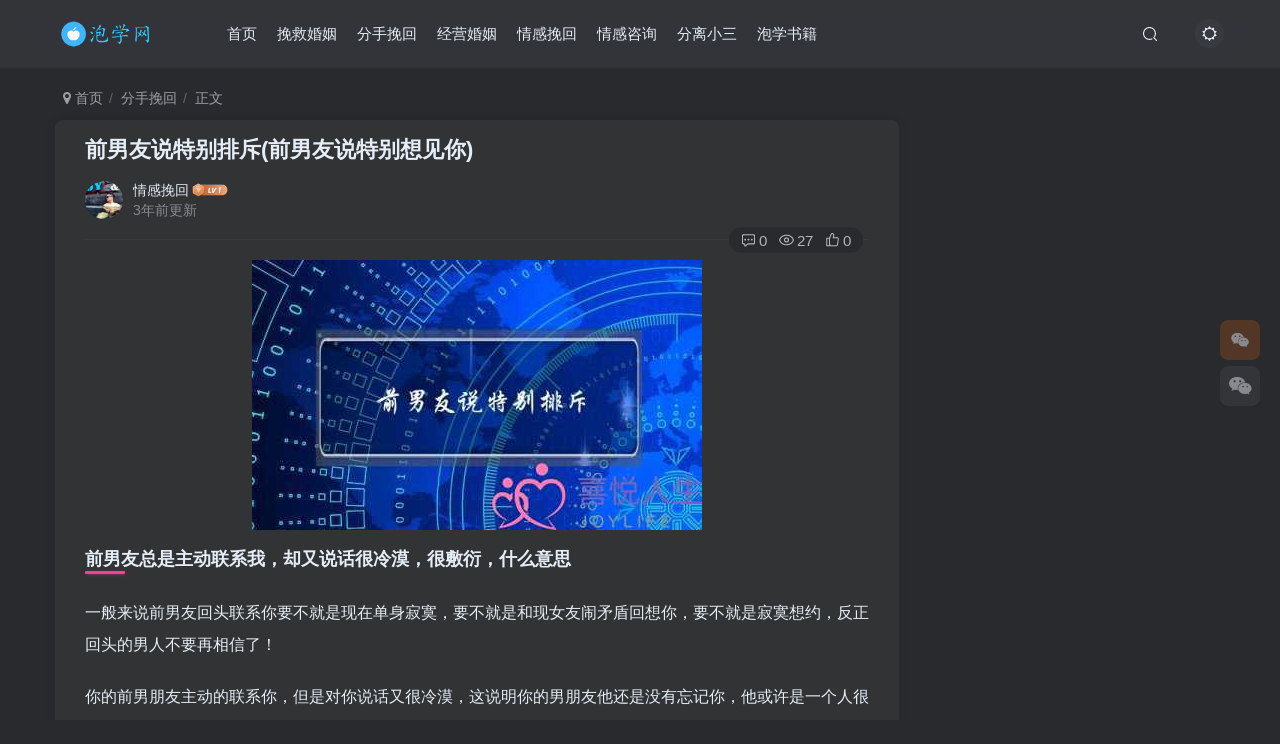

--- FILE ---
content_type: text/html; charset=UTF-8
request_url: http://www.guasee.com/34194.html
body_size: 13009
content:
<!DOCTYPE HTML>
<html lang="zh-CN">
<head>
	<meta charset="UTF-8">
	<link rel="dns-prefetch" href="//apps.bdimg.com">
	<meta http-equiv="X-UA-Compatible" content="IE=edge,chrome=1">
	<meta name="viewport" content="width=device-width, initial-scale=1.0, user-scalable=0, minimum-scale=1.0, maximum-scale=0.0, viewport-fit=cover">
	<meta http-equiv="Cache-Control" content="no-transform" />
	<meta http-equiv="Cache-Control" content="no-siteapp" />
	<meta name='robots' content='max-image-preview:large, index, follow' />
<title>前男友说特别排斥(前男友说特别想见你)-泡学网-喜悦人生,挽回婚姻,分手挽回,经验婚姻,情感挽回,情感咨询,分离小三,泡学书籍</title><meta name="keywords" content="你的男朋友,我的前男友,男友,分手挽回">
<meta name="description" content="前男友总是主动联系我，却又说话很冷漠，很敷衍，什么意思 一般来说前男友回头联系你要不就是现在单身寂寞，要不就是和现女友闹矛盾回想你，要不就是寂寞想约，反正回头的男人不要再相信了！你的前男朋友主动的联系你，但是对你说话又很冷漠，这说明你的男朋友他还是没有...">
<link rel="canonical" href="http://www.guasee.com/34194.html" /><title>前男友说特别排斥(前男友说特别想见你) 泡学网-喜悦人生,挽回婚姻,分手挽回,经验婚姻,情感挽回,情感咨询,分离小三,泡学书籍</title>
<meta name="keywords" content="你的男朋友,我的前男友,男友" />
<meta name="description" content="前男友总是主动联系我，却又说话很冷漠，很敷衍，什么意思
一般来说前男友回头联系你要不就是现在单身寂寞，要不就是和现女友闹矛盾回想你，要不就是寂寞想约，反正回头的男人不要再相信了！你的前男朋友主动的联系你，但是对你说话又很冷漠，这说明你的男朋友他还是没有..." />
<link rel='stylesheet' id='classic-theme-styles-css' href='http://www.guasee.com/wp-includes/css/classic-themes.min.css' type='text/css' media='all' />
<style id='global-styles-inline-css' type='text/css'>
body{--wp--preset--color--black: #000000;--wp--preset--color--cyan-bluish-gray: #abb8c3;--wp--preset--color--white: #ffffff;--wp--preset--color--pale-pink: #f78da7;--wp--preset--color--vivid-red: #cf2e2e;--wp--preset--color--luminous-vivid-orange: #ff6900;--wp--preset--color--luminous-vivid-amber: #fcb900;--wp--preset--color--light-green-cyan: #7bdcb5;--wp--preset--color--vivid-green-cyan: #00d084;--wp--preset--color--pale-cyan-blue: #8ed1fc;--wp--preset--color--vivid-cyan-blue: #0693e3;--wp--preset--color--vivid-purple: #9b51e0;--wp--preset--gradient--vivid-cyan-blue-to-vivid-purple: linear-gradient(135deg,rgba(6,147,227,1) 0%,rgb(155,81,224) 100%);--wp--preset--gradient--light-green-cyan-to-vivid-green-cyan: linear-gradient(135deg,rgb(122,220,180) 0%,rgb(0,208,130) 100%);--wp--preset--gradient--luminous-vivid-amber-to-luminous-vivid-orange: linear-gradient(135deg,rgba(252,185,0,1) 0%,rgba(255,105,0,1) 100%);--wp--preset--gradient--luminous-vivid-orange-to-vivid-red: linear-gradient(135deg,rgba(255,105,0,1) 0%,rgb(207,46,46) 100%);--wp--preset--gradient--very-light-gray-to-cyan-bluish-gray: linear-gradient(135deg,rgb(238,238,238) 0%,rgb(169,184,195) 100%);--wp--preset--gradient--cool-to-warm-spectrum: linear-gradient(135deg,rgb(74,234,220) 0%,rgb(151,120,209) 20%,rgb(207,42,186) 40%,rgb(238,44,130) 60%,rgb(251,105,98) 80%,rgb(254,248,76) 100%);--wp--preset--gradient--blush-light-purple: linear-gradient(135deg,rgb(255,206,236) 0%,rgb(152,150,240) 100%);--wp--preset--gradient--blush-bordeaux: linear-gradient(135deg,rgb(254,205,165) 0%,rgb(254,45,45) 50%,rgb(107,0,62) 100%);--wp--preset--gradient--luminous-dusk: linear-gradient(135deg,rgb(255,203,112) 0%,rgb(199,81,192) 50%,rgb(65,88,208) 100%);--wp--preset--gradient--pale-ocean: linear-gradient(135deg,rgb(255,245,203) 0%,rgb(182,227,212) 50%,rgb(51,167,181) 100%);--wp--preset--gradient--electric-grass: linear-gradient(135deg,rgb(202,248,128) 0%,rgb(113,206,126) 100%);--wp--preset--gradient--midnight: linear-gradient(135deg,rgb(2,3,129) 0%,rgb(40,116,252) 100%);--wp--preset--duotone--dark-grayscale: url('#wp-duotone-dark-grayscale');--wp--preset--duotone--grayscale: url('#wp-duotone-grayscale');--wp--preset--duotone--purple-yellow: url('#wp-duotone-purple-yellow');--wp--preset--duotone--blue-red: url('#wp-duotone-blue-red');--wp--preset--duotone--midnight: url('#wp-duotone-midnight');--wp--preset--duotone--magenta-yellow: url('#wp-duotone-magenta-yellow');--wp--preset--duotone--purple-green: url('#wp-duotone-purple-green');--wp--preset--duotone--blue-orange: url('#wp-duotone-blue-orange');--wp--preset--font-size--small: 13px;--wp--preset--font-size--medium: 20px;--wp--preset--font-size--large: 36px;--wp--preset--font-size--x-large: 42px;--wp--preset--spacing--20: 0.44rem;--wp--preset--spacing--30: 0.67rem;--wp--preset--spacing--40: 1rem;--wp--preset--spacing--50: 1.5rem;--wp--preset--spacing--60: 2.25rem;--wp--preset--spacing--70: 3.38rem;--wp--preset--spacing--80: 5.06rem;}:where(.is-layout-flex){gap: 0.5em;}body .is-layout-flow > .alignleft{float: left;margin-inline-start: 0;margin-inline-end: 2em;}body .is-layout-flow > .alignright{float: right;margin-inline-start: 2em;margin-inline-end: 0;}body .is-layout-flow > .aligncenter{margin-left: auto !important;margin-right: auto !important;}body .is-layout-constrained > .alignleft{float: left;margin-inline-start: 0;margin-inline-end: 2em;}body .is-layout-constrained > .alignright{float: right;margin-inline-start: 2em;margin-inline-end: 0;}body .is-layout-constrained > .aligncenter{margin-left: auto !important;margin-right: auto !important;}body .is-layout-constrained > :where(:not(.alignleft):not(.alignright):not(.alignfull)){max-width: var(--wp--style--global--content-size);margin-left: auto !important;margin-right: auto !important;}body .is-layout-constrained > .alignwide{max-width: var(--wp--style--global--wide-size);}body .is-layout-flex{display: flex;}body .is-layout-flex{flex-wrap: wrap;align-items: center;}body .is-layout-flex > *{margin: 0;}:where(.wp-block-columns.is-layout-flex){gap: 2em;}.has-black-color{color: var(--wp--preset--color--black) !important;}.has-cyan-bluish-gray-color{color: var(--wp--preset--color--cyan-bluish-gray) !important;}.has-white-color{color: var(--wp--preset--color--white) !important;}.has-pale-pink-color{color: var(--wp--preset--color--pale-pink) !important;}.has-vivid-red-color{color: var(--wp--preset--color--vivid-red) !important;}.has-luminous-vivid-orange-color{color: var(--wp--preset--color--luminous-vivid-orange) !important;}.has-luminous-vivid-amber-color{color: var(--wp--preset--color--luminous-vivid-amber) !important;}.has-light-green-cyan-color{color: var(--wp--preset--color--light-green-cyan) !important;}.has-vivid-green-cyan-color{color: var(--wp--preset--color--vivid-green-cyan) !important;}.has-pale-cyan-blue-color{color: var(--wp--preset--color--pale-cyan-blue) !important;}.has-vivid-cyan-blue-color{color: var(--wp--preset--color--vivid-cyan-blue) !important;}.has-vivid-purple-color{color: var(--wp--preset--color--vivid-purple) !important;}.has-black-background-color{background-color: var(--wp--preset--color--black) !important;}.has-cyan-bluish-gray-background-color{background-color: var(--wp--preset--color--cyan-bluish-gray) !important;}.has-white-background-color{background-color: var(--wp--preset--color--white) !important;}.has-pale-pink-background-color{background-color: var(--wp--preset--color--pale-pink) !important;}.has-vivid-red-background-color{background-color: var(--wp--preset--color--vivid-red) !important;}.has-luminous-vivid-orange-background-color{background-color: var(--wp--preset--color--luminous-vivid-orange) !important;}.has-luminous-vivid-amber-background-color{background-color: var(--wp--preset--color--luminous-vivid-amber) !important;}.has-light-green-cyan-background-color{background-color: var(--wp--preset--color--light-green-cyan) !important;}.has-vivid-green-cyan-background-color{background-color: var(--wp--preset--color--vivid-green-cyan) !important;}.has-pale-cyan-blue-background-color{background-color: var(--wp--preset--color--pale-cyan-blue) !important;}.has-vivid-cyan-blue-background-color{background-color: var(--wp--preset--color--vivid-cyan-blue) !important;}.has-vivid-purple-background-color{background-color: var(--wp--preset--color--vivid-purple) !important;}.has-black-border-color{border-color: var(--wp--preset--color--black) !important;}.has-cyan-bluish-gray-border-color{border-color: var(--wp--preset--color--cyan-bluish-gray) !important;}.has-white-border-color{border-color: var(--wp--preset--color--white) !important;}.has-pale-pink-border-color{border-color: var(--wp--preset--color--pale-pink) !important;}.has-vivid-red-border-color{border-color: var(--wp--preset--color--vivid-red) !important;}.has-luminous-vivid-orange-border-color{border-color: var(--wp--preset--color--luminous-vivid-orange) !important;}.has-luminous-vivid-amber-border-color{border-color: var(--wp--preset--color--luminous-vivid-amber) !important;}.has-light-green-cyan-border-color{border-color: var(--wp--preset--color--light-green-cyan) !important;}.has-vivid-green-cyan-border-color{border-color: var(--wp--preset--color--vivid-green-cyan) !important;}.has-pale-cyan-blue-border-color{border-color: var(--wp--preset--color--pale-cyan-blue) !important;}.has-vivid-cyan-blue-border-color{border-color: var(--wp--preset--color--vivid-cyan-blue) !important;}.has-vivid-purple-border-color{border-color: var(--wp--preset--color--vivid-purple) !important;}.has-vivid-cyan-blue-to-vivid-purple-gradient-background{background: var(--wp--preset--gradient--vivid-cyan-blue-to-vivid-purple) !important;}.has-light-green-cyan-to-vivid-green-cyan-gradient-background{background: var(--wp--preset--gradient--light-green-cyan-to-vivid-green-cyan) !important;}.has-luminous-vivid-amber-to-luminous-vivid-orange-gradient-background{background: var(--wp--preset--gradient--luminous-vivid-amber-to-luminous-vivid-orange) !important;}.has-luminous-vivid-orange-to-vivid-red-gradient-background{background: var(--wp--preset--gradient--luminous-vivid-orange-to-vivid-red) !important;}.has-very-light-gray-to-cyan-bluish-gray-gradient-background{background: var(--wp--preset--gradient--very-light-gray-to-cyan-bluish-gray) !important;}.has-cool-to-warm-spectrum-gradient-background{background: var(--wp--preset--gradient--cool-to-warm-spectrum) !important;}.has-blush-light-purple-gradient-background{background: var(--wp--preset--gradient--blush-light-purple) !important;}.has-blush-bordeaux-gradient-background{background: var(--wp--preset--gradient--blush-bordeaux) !important;}.has-luminous-dusk-gradient-background{background: var(--wp--preset--gradient--luminous-dusk) !important;}.has-pale-ocean-gradient-background{background: var(--wp--preset--gradient--pale-ocean) !important;}.has-electric-grass-gradient-background{background: var(--wp--preset--gradient--electric-grass) !important;}.has-midnight-gradient-background{background: var(--wp--preset--gradient--midnight) !important;}.has-small-font-size{font-size: var(--wp--preset--font-size--small) !important;}.has-medium-font-size{font-size: var(--wp--preset--font-size--medium) !important;}.has-large-font-size{font-size: var(--wp--preset--font-size--large) !important;}.has-x-large-font-size{font-size: var(--wp--preset--font-size--x-large) !important;}
.wp-block-navigation a:where(:not(.wp-element-button)){color: inherit;}
:where(.wp-block-columns.is-layout-flex){gap: 2em;}
.wp-block-pullquote{font-size: 1.5em;line-height: 1.6;}
</style>
<link rel='stylesheet' id='_bootstrap-css' href='http://www.guasee.com/wp-content/themes/zibi6.5/css/bootstrap.min.css' type='text/css' media='all' />
<link rel='stylesheet' id='_fontawesome-css' href='http://www.guasee.com/wp-content/themes/zibi6.5/css/font-awesome.min.css' type='text/css' media='all' />
<link rel='stylesheet' id='_main-css' href='http://www.guasee.com/wp-content/themes/zibi6.5/css/main.min.css' type='text/css' media='all' />
<script type='text/javascript' src='http://www.guasee.com/wp-content/themes/zibi6.5/js/libs/jquery.min.js' id='jquery-js'></script>
<link rel='shortcut icon' href='http://www.guasee.com/favicon.ico'><link rel='icon' href='http://www.guasee.com/favicon.ico'><style>.footer{--footer-bg:var(--main-bg-color);--footer-color:var(--muted-2-color);}:root{--theme-color:#f04494;--focus-shadow-color:rgba(240,68,148,.4);--focus-color-opacity1:rgba(240,68,148,.1);--mian-max-width:1200px;}.enlighter-default .enlighter{max-height:400px;overflow-y:auto !important;}.enlighter-toolbar{display:none !important;}@media (max-width:640px) {
		.meta-right .meta-like{
			display: unset !important;
		}
	}</style><meta name='apple-mobile-web-app-title' content='泡学网-喜悦人生,挽回婚姻,分手挽回,经验婚姻,情感挽回,情感咨询,分离小三,泡学书籍'><!--[if IE]><script src="http://www.guasee.com/wp-content/themes/zibi6.5/js/libs/html5.min.js"></script><![endif]-->
		<script type="text/javascript">
			var _hmt = _hmt || [];
			(function(){
			var hm = document.createElement("script");
			hm.src = "https://hm.baidu.com/hm.js?bd6796b27fb418210902f047826ef93a";
			hm.setAttribute('async', 'true');
			document.getElementsByTagName('head')[0].appendChild(hm);
			})();
		</script>

			</head>
<body class="post-template-default single single-post postid-34194 single-format-standard dark-theme nav-fixed site-layout-2">
		    <header class="header header-layout-1">
        <nav class="navbar navbar-top center">
            <div class="container-fluid container-header">
                <div class="navbar-header">
			<div class="navbar-brand"><a class="navbar-logo" href="http://www.guasee.com" title="泡学网-喜悦人生,挽回婚姻,分手挽回,经验婚姻,情感挽回,情感咨询,分离小三,泡学书籍"><img src="http://www.guasee.com/wp-content/uploads/2024/10/dark-logo.png" switch-src="http://www.guasee.com/wp-content/uploads/2024/10/dark-logo.png" alt="泡学网-喜悦人生,挽回婚姻,分手挽回,经验婚姻,情感挽回,情感咨询,分离小三,泡学书籍" >
			</a></div>
			<button type="button" data-toggle-class data-target=".mobile-navbar" class="navbar-toggle"><svg class="icon em12" aria-hidden="true" data-viewBox="0 0 1024 1024" viewBox="0 0 1024 1024"><use xlink:href="#icon-menu"></use></svg></button><a class="main-search-btn navbar-toggle" href="javascript:;"><svg class="icon" aria-hidden="true"><use xlink:href="#icon-search"></use></svg></a>
		</div>                <div class="collapse navbar-collapse">
                    <ul class="nav navbar-nav"><li id="menu-item-52300" class="menu-item menu-item-type-custom menu-item-object-custom menu-item-52300"><a href="http://guasee.com">首页</a></li>
<li id="menu-item-52211" class="menu-item menu-item-type-taxonomy menu-item-object-category menu-item-52211"><a href="http://www.guasee.com/wanjiuhunyin">挽救婚姻</a></li>
<li id="menu-item-52212" class="menu-item menu-item-type-taxonomy menu-item-object-category current-post-ancestor current-menu-parent current-post-parent menu-item-52212"><a href="http://www.guasee.com/fenshouwanhui">分手挽回</a></li>
<li id="menu-item-52213" class="menu-item menu-item-type-taxonomy menu-item-object-category menu-item-52213"><a href="http://www.guasee.com/jingyinghunyin">经营婚姻</a></li>
<li id="menu-item-52214" class="menu-item menu-item-type-taxonomy menu-item-object-category menu-item-52214"><a href="http://www.guasee.com/wanhuiqinggan">情感挽回</a></li>
<li id="menu-item-52215" class="menu-item menu-item-type-taxonomy menu-item-object-category menu-item-52215"><a href="http://www.guasee.com/qingganzixun">情感咨询</a></li>
<li id="menu-item-52216" class="menu-item menu-item-type-taxonomy menu-item-object-category menu-item-52216"><a href="http://www.guasee.com/fenlixiaosan">分离小三</a></li>
<li id="menu-item-52217" class="menu-item menu-item-type-taxonomy menu-item-object-category menu-item-52217"><a href="http://www.guasee.com/paoxueshuji">泡学书籍</a></li>
</ul><div class="navbar-form navbar-right hide show-nav-but" style="margin-right:-20px;"><a data-toggle-class data-target=".nav.navbar-nav" href="javascript:;" class="but"><svg class="" aria-hidden="true" data-viewBox="0 0 1024 1024" viewBox="0 0 1024 1024"><use xlink:href="#icon-menu_2"></use></svg></a></div><div class="navbar-form navbar-right"><a href="javascript:;" class="toggle-theme toggle-radius"><i class="fa fa-toggle-theme"></i></a></div><div class="navbar-form navbar-right">
					<ul class="list-inline splitters relative">
						<li class="relative"><a class="main-search-btn btn nav-search-btn" href="javascript:;"><svg class="icon" aria-hidden="true"><use xlink:href="#icon-search"></use></svg></a></li>
					</ul>
				</div>                </div>
            </div>
        </nav>
    </header>

    <div class="mobile-header">
        <nav mini-touch="mobile-nav" touch-direction="left" class="mobile-navbar visible-xs-block scroll-y mini-scrollbar left">
            <a href="javascript:;" class="toggle-theme toggle-radius"><i class="fa fa-toggle-theme"></i></a><ul class="mobile-menus theme-box"><li class="menu-item menu-item-type-custom menu-item-object-custom menu-item-52300"><a href="http://guasee.com">首页</a></li>
<li class="menu-item menu-item-type-taxonomy menu-item-object-category menu-item-52211"><a href="http://www.guasee.com/wanjiuhunyin">挽救婚姻</a></li>
<li class="menu-item menu-item-type-taxonomy menu-item-object-category current-post-ancestor current-menu-parent current-post-parent menu-item-52212"><a href="http://www.guasee.com/fenshouwanhui">分手挽回</a></li>
<li class="menu-item menu-item-type-taxonomy menu-item-object-category menu-item-52213"><a href="http://www.guasee.com/jingyinghunyin">经营婚姻</a></li>
<li class="menu-item menu-item-type-taxonomy menu-item-object-category menu-item-52214"><a href="http://www.guasee.com/wanhuiqinggan">情感挽回</a></li>
<li class="menu-item menu-item-type-taxonomy menu-item-object-category menu-item-52215"><a href="http://www.guasee.com/qingganzixun">情感咨询</a></li>
<li class="menu-item menu-item-type-taxonomy menu-item-object-category menu-item-52216"><a href="http://www.guasee.com/fenlixiaosan">分离小三</a></li>
<li class="menu-item menu-item-type-taxonomy menu-item-object-category menu-item-52217"><a href="http://www.guasee.com/paoxueshuji">泡学书籍</a></li>
</ul><div class="posts-nav-box" data-title="文章目录"></div><div class="mobile-nav-widget"></div>        </nav>
        <div class="fixed-body" data-close=".mobile-navbar"></div>
    </div>
    <div class="container fluid-widget"></div><main role="main" class="container">
    <div class="content-wrap">
        <div class="content-layout">
            <ul class="breadcrumb">
		<li><a href="http://www.guasee.com"><i class="fa fa-map-marker"></i> 首页</a></li><li>
		<a href="http://www.guasee.com/fenshouwanhui">分手挽回</a> </li><li> 正文</li></ul><article class="article main-bg theme-box box-body radius8 main-shadow"><div class="article-header theme-box clearfix relative"><h1 class="article-title"> <a href="http://www.guasee.com/34194.html">前男友说特别排斥(前男友说特别想见你)</a></h1><div class="article-avatar"><div class="user-info flex ac article-avatar"><a href="http://www.guasee.com/author/1238"><span class="avatar-img"><img alt="情感挽回的头像-泡学网-喜悦人生,挽回婚姻,分手挽回,经验婚姻,情感挽回,情感咨询,分离小三,泡学书籍" src="https://www.guasee.com/wp-content/themes/zibi6.5/img/avatar-default.png" data-src="//www.guasee.com/wp-content/uploads/2024/06/mmexport1677951435605.jpg" class="lazyload avatar avatar-id-1238"></span></a><div class="user-right flex flex1 ac jsb ml10"><div class="flex1"><name class="flex ac flex1"><a class="display-name text-ellipsis " href="http://www.guasee.com/author/1238">情感挽回</a><img  class="lazyload img-icon ml3" src="http://www.guasee.com/wp-content/themes/zibi6.5/img/thumbnail-null.svg" data-src="https://www.guasee.com/wp-content/themes/zibi6.5/img/user-level-1.png" data-toggle="tooltip" title="LV1" alt="LV1"></name><div class="px12-sm muted-2-color text-ellipsis"><span data-toggle="tooltip" data-placement="bottom" title="2023年01月08日 06:42发布">3年前更新</span></div></div><div class="flex0 user-action"></div></div></div><div class="relative"><i class="line-form-line"></i><div class="flex ac single-metabox abs-right"><div class="post-metas"><item class="meta-comm"><a data-toggle="tooltip" title="去评论" href="javascript:(scrollTo('#comments',-50));"><svg class="icon" aria-hidden="true"><use xlink:href="#icon-comment"></use></svg>0</a></item><item class="meta-view"><svg class="icon" aria-hidden="true"><use xlink:href="#icon-view"></use></svg>27</item><item class="meta-like"><svg class="icon" aria-hidden="true"><use xlink:href="#icon-like"></use></svg>0</item></div><div class="clearfix ml6"></div></div></div></div></div>    <div class="article-content">
                        <div data-nav="posts"class="theme-box wp-posts-content">
            
<p style="text-align: center">
    <img decoding="async" loading="lazy" class="alignnone size-full wp-image-36025" src="https://www.puashow.com/wp-content/uploads/2023/01/202202131644759239735008.jpg" width="450" height="270" alt="前男友说特别排斥" />
</p>
<h2>前男友总是主动联系我，却又说话很冷漠，很敷衍，什么意思</h2>
<p>一般来说前男友回头联系你要不就是现在单身寂寞，要不就是和现女友闹矛盾回想你，要不就是寂寞想约，反正回头的男人不要再相信了！</p>
<p>你的前男朋友主动的联系你，但是对你说话又很冷漠，这说明你的男朋友他还是没有忘记你，他或许是一个人很孤独互者是很寂寞，所以他就想起你来了，才打电话联系你，但是你的前男朋友好像是一个大男子主义，他既又想你，他又还怕失去大男子主义的面子，他看样子很想你，但又说不出口，所以就吞吞吐吐的不敢表白他对你的牵挂，和他对你的思念，所以他就敷衍你，</p>
<p>他回过头来看还是你最好，还是很爱你，但他又不敢向你表达出来，怕被你拒绝，觉得自巳很没面子。</p>
<p>不用发了，在你前任女友有了新男友而且现在过得好的时候，你这个前任在他心里根本就没有任何意义的，因为我跟你有相同的遭遇，跟前任聊天，聊到最后就会说到感情上，到最后每次一欢而散的，不过我的前男友也有了女友，人家感情很好，我没想过破坏人家 的感情，本就是想发个祝福什么的，可人家根本不理会的，人家都不会来理得，搞的自作多情似的，既然前任有了幸福，我理该祝福，最好的方式就是现在这样还是不联系了，因为在这个节骨眼上如果你还和他联系，万一对方的男友知道了，可能会因为这事，和她吵架，相比都不是你想看到的吗，既然他有了幸福，就默默祝福吧，也许我们在人家眼里只是匆匆过客而已，过去了也就算了，既然你说你爱她，爱一个人看到她幸福其实一种幸福</p>
<p>男人大主义发作了<br />
想着你<br />
又不想让你知道他在想你。</p>
<p>看来你还是很喜欢他的。<br />假如你不喜欢他的话。<br />就不会在乎这些了</p>
<h2>对我很好的前男友说排斥我了怎么办</h2>
<p>您好，请问：既然是前任，为何还要执着？爱他的话，就要务必学会“放弃”（“放手”和“成全”）。<br />他注定是有属于他自己的私生活。<br />祝您心想事成，健康快乐，幸福美满。<br />请采纳，谢谢。</p>
<p>你好！<br />
个人看法，仅供参考！<br />
正是因为曾经对你很好，在是你男朋友的时候，他付出了真心，珍惜你呵护你，所以分手后他才会心痛，才会排斥你，排斥过去的岁月，希望自己能忘记过去才能开始下一段情感！<br />
希望能帮助到你！</p>
<p>前男友，过去的你还想干什么呢</p>
<p>凉拌炒鸡蛋！管他怎么看！反正是前！又不是男友！！</p>
<p>也许是你心理上觉得接吻或者牵手是不好的事，有排斥亲密的接触的心理。<br />
多给自己点积极的心里暗示吧~~告诉自己，这个没什么不好的。<br />这是一种爱的表现，学着让自己去接受。</p>
<h2>为什么前男友很讨厌我？</h2>
<p>你前男友肯定是不喜欢你，所以才和你分手的，至于具体他为何讨厌你，这个要问他才知道了，毕竟他才和你相处过，知道你有什么缺点。</p>
<p>说明她真的不喜欢你了，她有了新的生活，新的爱人。<br />你送去不是给人家找别扭么。<br />如果你又喜欢上一个男孩，而且不喜欢前男友了。<br />你前男友像你这样做，你会不会很反感呢，会不会觉得他在搅乱你的生活呢。<br />既然分手了，他也不喜欢你了。<br />何必再这么纠缠呢。<br />如果我是你，就离她远远的，因为你现在的做法不但对他不好，对你自己也是一种不尊重和不自信。<br />开始自己新的生活吧，忘了他。<br />祝你好运</p>
<p>你也是的 分了还老联系人家干嘛 他的心也是肉长的 要时间来消化和过度的 分手后还有一个阵痛期 要自己硬着头皮去熬 不过他能做到不理你 我挺欣赏他这点气质的</p>
<p>因为你们分手了，按照国外研究理论，女性对男性只有喜欢，才会接触，并分泌激素。<br />现在不喜欢了，自然不分泌激素，所以讨厌。</p>
<p>这是他真的对你没感觉了，他新女友生日你又去，他一定会当你是碍事的。<br />既然没有了爱，不能一棵树上吊死，我劝你及时收手，算了吧。</p>
<h2>前男友说他很累很累了，很害怕我，不想和好，为什么会怕我？</h2>
<p>既前男友证明已经说累想始段情说明没彻底忘记总点影<br />
父母给压力说自婚姻权掌握自手说并且告诉说明想跟起跟说些</p>
<p>因为你太强势了，太粘人了，管的太多了，试着冷淡他一段时间，如果还喜欢你，他自己自然会来找你的</p>
<p>是的…为了不受到伤害 不故一切的讨好 就是为了不受到伤害</p>
<p>受不了你</p>
<p>脾气不好！要改了</p>
<p>拉斯维加斯老婆辛苦他全金属外壳撒癔症</p>
<h2>女朋友被前男友的朋友们排斥，她很难过怎么办。<br /></h2>
<p>对于现在来说，你是对她最重要的人！只要你相信她，不会一和他前男友发生什么，她就已经是很高兴了！对于其他人的言论她多多少少会在乎，但是她更在乎你的看法！~ 适当的开解开结她，只要你真心的对她好！她肯定不会和前男友复合的！ 解铃还须系铃人，主要还在于你，因为是你她才被别人说这说那的。<br />所以一：相信她；二：还是相信她！ 加油吧！ 既然开始了就好好把握！</p>
                    </div>
        <div class="em09 muted-3-color"><div><span>©</span> 版权声明</div><div class="posts-copyright">文章版权归作者所有，未经允许请勿转载。</div></div><div class="text-center theme-box muted-3-color box-body separator em09">THE END</div><div class="theme-box article-tags"><a class="but ml6 radius c-blue" title="查看更多分类文章" href="http://www.guasee.com/fenshouwanhui"><i class="fa fa-folder-open-o" aria-hidden="true"></i>分手挽回</a><br><a href="http://www.guasee.com/tag/%e4%bd%a0%e7%9a%84%e7%94%b7%e6%9c%8b%e5%8f%8b" title="查看此标签更多文章" class="but ml6 radius"># 你的男朋友</a><a href="http://www.guasee.com/tag/%e7%94%b7%e5%8f%8b" title="查看此标签更多文章" class="but ml6 radius"># 男友</a><a href="http://www.guasee.com/tag/%e6%88%91%e7%9a%84%e5%89%8d%e7%94%b7%e5%8f%8b" title="查看此标签更多文章" class="but ml6 radius"># 我的前男友</a></div>    </div>
    <div class="text-center muted-3-color box-body em09">喜欢就支持一下吧</div><div class="text-center post-actions"><a href="javascript:;" data-action="like" class="action action-like" data-pid="34194"><svg class="icon" aria-hidden="true"><use xlink:href="#icon-like"></use></svg><text>点赞</text><count>0</count></a></div></article><div class="yiyan-box main-bg theme-box text-center box-body radius8 main-shadow"><div data-toggle="tooltip" data-original-title="点击切换一言" class="yiyan"></div></div><div class="user-card zib-widget author">
        <div class="card-content mt10 relative">
            <div class="user-content">
                
                <div class="user-avatar"><a href="http://www.guasee.com/author/1238"><span class="avatar-img avatar-lg"><img alt="情感挽回的头像-泡学网-喜悦人生,挽回婚姻,分手挽回,经验婚姻,情感挽回,情感咨询,分离小三,泡学书籍" src="https://www.guasee.com/wp-content/themes/zibi6.5/img/avatar-default.png" data-src="//www.guasee.com/wp-content/uploads/2024/06/mmexport1677951435605.jpg" class="lazyload avatar avatar-id-1238"></span></a></div>
                <div class="user-info mt20 mb10">
                    <div class="user-name flex jc"><name class="flex1 flex ac"><a class="display-name text-ellipsis " href="http://www.guasee.com/author/1238">情感挽回</a><img  class="lazyload img-icon ml3" src="http://www.guasee.com/wp-content/themes/zibi6.5/img/thumbnail-null.svg" data-src="https://www.guasee.com/wp-content/themes/zibi6.5/img/user-level-1.png" data-toggle="tooltip" title="LV1" alt="LV1"></name></div>
                    <div class="author-tag mt10 mini-scrollbar"><a class="but c-blue tag-posts" data-toggle="tooltip" title="共1.6W+篇文章" href="http://www.guasee.com/author/1238"><svg class="icon" aria-hidden="true"><use xlink:href="#icon-post"></use></svg>1.6W+</a><a class="but c-green tag-comment" data-toggle="tooltip" title="共0条评论" href="http://www.guasee.com/author/1238?tab=comment"><svg class="icon" aria-hidden="true"><use xlink:href="#icon-comment"></use></svg>0</a><a class="but c-yellow tag-follow" data-toggle="tooltip" title="共1个粉丝" href="http://www.guasee.com/author/1238?tab=follow"><i class="fa fa-heart em09"></i>1</a><span class="badg c-red tag-view" data-toggle="tooltip" title="人气值 17.1W+"><svg class="icon" aria-hidden="true"><use xlink:href="#icon-hot"></use></svg>17.1W+</span></div>
                    <div class="user-desc mt10 muted-2-color em09">这家伙很懒，什么都没有写...</div>
                    
                </div>
            </div>
            <div class="swiper-container more-posts swiper-scroll"><div class="swiper-wrapper"><div class="swiper-slide mr10"><a href="http://www.guasee.com/31663.html"><div class="graphic hover-zoom-img em09 style-3" style="padding-bottom: 70%!important;"><img class="lazyload fit-cover"  alt="妻子含泪出轨张行长   她说全都是因为家中-泡学网-喜悦人生,挽回婚姻,分手挽回,经验婚姻,情感挽回,情感咨询,分离小三,泡学书籍" data-src="http://www.guasee.com/wp-content/uploads/2023/01/202112051638664242867951.jpg" src="http://www.guasee.com/wp-content/themes/zibi6.5/img/thumbnail.svg"><div class="abs-center left-bottom graphic-text text-ellipsis">妻子含泪出轨张行长   她说全都是因为家中</div><div class="abs-center left-bottom graphic-text"><div class="em09 opacity8">妻子含泪出轨张行长   她说全都是因为家中</div><div class="px12 opacity8 mt6"><item>3年前</item><item class="pull-right"><svg class="icon" aria-hidden="true"><use xlink:href="#icon-view"></use></svg> 2928</item></div></div></div></a></div><div class="swiper-slide mr10"><a href="http://www.guasee.com/30269.html"><div class="graphic hover-zoom-img em09 style-3" style="padding-bottom: 70%!important;"><img class="lazyload fit-cover"  alt="基督徒出轨怎么挽回婚姻(基督徒面对出轨婚姻)-泡学网-喜悦人生,挽回婚姻,分手挽回,经验婚姻,情感挽回,情感咨询,分离小三,泡学书籍" data-src="http://www.guasee.com/wp-content/uploads/2023/01/202112291640721594505955.jpg" src="http://www.guasee.com/wp-content/themes/zibi6.5/img/thumbnail.svg"><div class="abs-center left-bottom graphic-text text-ellipsis">基督徒出轨怎么挽回婚姻(基督徒面对出轨婚姻)</div><div class="abs-center left-bottom graphic-text"><div class="em09 opacity8">基督徒出轨怎么挽回婚姻(基督徒面对出轨婚姻)</div><div class="px12 opacity8 mt6"><item>3年前</item><item class="pull-right"><svg class="icon" aria-hidden="true"><use xlink:href="#icon-view"></use></svg> 597</item></div></div></div></a></div><div class="swiper-slide mr10"><a href="http://www.guasee.com/29869.html"><div class="graphic hover-zoom-img em09 style-3" style="padding-bottom: 70%!important;"><img class="lazyload fit-cover"  alt="女朋友手划破了怎么安慰(女朋友手指划破了怎么安慰)-泡学网-喜悦人生,挽回婚姻,分手挽回,经验婚姻,情感挽回,情感咨询,分离小三,泡学书籍" data-src="http://www.dazhao100.com/zb_users/upload/2021/12/202112211640021162445478.jpg" src="http://www.guasee.com/wp-content/themes/zibi6.5/img/thumbnail.svg"><div class="abs-center left-bottom graphic-text text-ellipsis">女朋友手划破了怎么安慰(女朋友手指划破了怎么安慰)</div><div class="abs-center left-bottom graphic-text"><div class="em09 opacity8">女朋友手划破了怎么安慰(女朋友手指划破了怎么安慰)</div><div class="px12 opacity8 mt6"><item>3年前</item><item class="pull-right"><svg class="icon" aria-hidden="true"><use xlink:href="#icon-view"></use></svg> 578</item></div></div></div></a></div><div class="swiper-slide mr10"><a href="http://www.guasee.com/23842.html"><div class="graphic hover-zoom-img em09 style-3" style="padding-bottom: 70%!important;"><img class="lazyload fit-cover"  alt="怎么才能让老婆出轨-泡学网-喜悦人生,挽回婚姻,分手挽回,经验婚姻,情感挽回,情感咨询,分离小三,泡学书籍" data-src="http://www.guasee.com/wp-content/uploads/2024/08/202202151644903840589518.jpg" src="http://www.guasee.com/wp-content/themes/zibi6.5/img/thumbnail.svg"><div class="abs-center left-bottom graphic-text text-ellipsis">怎么才能让老婆出轨</div><div class="abs-center left-bottom graphic-text"><div class="em09 opacity8">怎么才能让老婆出轨</div><div class="px12 opacity8 mt6"><item>3年前</item><item class="pull-right"><svg class="icon" aria-hidden="true"><use xlink:href="#icon-view"></use></svg> 556</item></div></div></div></a></div><div class="swiper-slide mr10"><a href="http://www.guasee.com/22131.html"><div class="graphic hover-zoom-img em09 style-3" style="padding-bottom: 70%!important;"><img class="lazyload fit-cover"  alt="男人说他不行怎么回答（高情商的人都这样回答）-泡学网-喜悦人生,挽回婚姻,分手挽回,经验婚姻,情感挽回,情感咨询,分离小三,泡学书籍" data-src="http://www.dazhao100.com/zb_users/upload/2022/03/202203011646137473439535.jpg" src="http://www.guasee.com/wp-content/themes/zibi6.5/img/thumbnail.svg"><div class="abs-center left-bottom graphic-text text-ellipsis">男人说他不行怎么回答（高情商的人都这样回答）</div><div class="abs-center left-bottom graphic-text"><div class="em09 opacity8">男人说他不行怎么回答（高情商的人都这样回答）</div><div class="px12 opacity8 mt6"><item>3年前</item><item class="pull-right"><svg class="icon" aria-hidden="true"><use xlink:href="#icon-view"></use></svg> 540</item></div></div></div></a></div><div class="swiper-slide mr10"><a href="http://www.guasee.com/23755.html"><div class="graphic hover-zoom-img em09 style-3" style="padding-bottom: 70%!important;"><img class="lazyload fit-cover"  alt="男人发抱拳是好还是坏？-泡学网-喜悦人生,挽回婚姻,分手挽回,经验婚姻,情感挽回,情感咨询,分离小三,泡学书籍" data-src="/upload/allimg/0eb56edd14fecbbad465e759e87c56df.jpg" src="http://www.guasee.com/wp-content/themes/zibi6.5/img/thumbnail.svg"><div class="abs-center left-bottom graphic-text text-ellipsis">男人发抱拳是好还是坏？</div><div class="abs-center left-bottom graphic-text"><div class="em09 opacity8">男人发抱拳是好还是坏？</div><div class="px12 opacity8 mt6"><item>3年前</item><item class="pull-right"><svg class="icon" aria-hidden="true"><use xlink:href="#icon-view"></use></svg> 520</item></div></div></div></a></div></div><div class="swiper-button-prev"></div><div class="swiper-button-next"></div></div>
        </div>
    </div>    <div class="theme-box" style="height:99px">
        <nav class="article-nav">
            <div class="main-bg box-body radius8 main-shadow">
                <a href="http://www.guasee.com/34190.html">
                    <p class="muted-2-color"><i class="fa fa-angle-left em12"></i><i class="fa fa-angle-left em12 mr6"></i>上一篇</p>
                    <div class="text-ellipsis-2">
                        男朋友特别怕我说分手(为什么男朋友怕我说分手)                    </div>
                </a>
            </div>
            <div class="main-bg box-body radius8 main-shadow">
                <a href="http://www.guasee.com/34205.html">
                    <p class="muted-2-color">下一篇<i class="fa fa-angle-right em12 ml6"></i><i class="fa fa-angle-right em12"></i></p>
                    <div class="text-ellipsis-2">
                        女人这么暗示你，你还不表白就太傻了                    </div>
                </a>
            </div>
        </nav>
    </div>
<div class="theme-box relates relates-thumb">
            <div class="box-body notop">
                <div class="title-theme">相关推荐</div>
            </div><div class="zib-widget"><div class="swiper-container swiper-scroll"><div class="swiper-wrapper"><div class="swiper-slide mr10"><a href="http://www.guasee.com/35573.html"><div class="graphic hover-zoom-img mb10 style-3" style="padding-bottom: 70%!important;"><img class="lazyload fit-cover"  alt="女生发个囧是什么意思（表情囧的含义）-泡学网-喜悦人生,挽回婚姻,分手挽回,经验婚姻,情感挽回,情感咨询,分离小三,泡学书籍" data-src="http://www.guasee.com/wp-content/uploads/2023/01/202201031641208669226492.jpg" src="http://www.guasee.com/wp-content/themes/zibi6.5/img/thumbnail.svg"><div class="abs-center left-bottom graphic-text text-ellipsis">女生发个囧是什么意思（表情囧的含义）</div><div class="abs-center left-bottom graphic-text"><div class="em09 opacity8">女生发个囧是什么意思（表情囧的含义）</div><div class="px12 opacity8 mt6"><item>3年前</item><item class="pull-right"><svg class="icon" aria-hidden="true"><use xlink:href="#icon-view"></use></svg> 260</item></div></div></div></a></div><div class="swiper-slide mr10"><a href="http://www.guasee.com/27894.html"><div class="graphic hover-zoom-img mb10 style-3" style="padding-bottom: 70%!important;"><img class="lazyload fit-cover"  alt="男朋友很忙就挂我电话-泡学网-喜悦人生,挽回婚姻,分手挽回,经验婚姻,情感挽回,情感咨询,分离小三,泡学书籍" data-src="http://www.guasee.com/wp-content/uploads/2023/01/202202171645096725140187.jpg" src="http://www.guasee.com/wp-content/themes/zibi6.5/img/thumbnail.svg"><div class="abs-center left-bottom graphic-text text-ellipsis">男朋友很忙就挂我电话</div><div class="abs-center left-bottom graphic-text"><div class="em09 opacity8">男朋友很忙就挂我电话</div><div class="px12 opacity8 mt6"><item>3年前</item><item class="pull-right"><svg class="icon" aria-hidden="true"><use xlink:href="#icon-view"></use></svg> 253</item></div></div></div></a></div><div class="swiper-slide mr10"><a href="http://www.guasee.com/32339.html"><div class="graphic hover-zoom-img mb10 style-3" style="padding-bottom: 70%!important;"><img class="lazyload fit-cover"  alt="精神寄托什么意思,精神寄托和爱的区别-泡学网-喜悦人生,挽回婚姻,分手挽回,经验婚姻,情感挽回,情感咨询,分离小三,泡学书籍" data-src="http://www.guasee.com/wp-content/uploads/2023/01/202112271640570971703198.jpg" src="http://www.guasee.com/wp-content/themes/zibi6.5/img/thumbnail.svg"><div class="abs-center left-bottom graphic-text text-ellipsis">精神寄托什么意思,精神寄托和爱的区别</div><div class="abs-center left-bottom graphic-text"><div class="em09 opacity8">精神寄托什么意思,精神寄托和爱的区别</div><div class="px12 opacity8 mt6"><item>3年前</item><item class="pull-right"><svg class="icon" aria-hidden="true"><use xlink:href="#icon-view"></use></svg> 246</item></div></div></div></a></div><div class="swiper-slide mr10"><a href="http://www.guasee.com/25021.html"><div class="graphic hover-zoom-img mb10 style-3" style="padding-bottom: 70%!important;"><img class="lazyload fit-cover"  alt="婚外情人怎么称呼男方（现在流行这3种称呼）-泡学网-喜悦人生,挽回婚姻,分手挽回,经验婚姻,情感挽回,情感咨询,分离小三,泡学书籍" data-src="http://www.guasee.com/wp-content/uploads/2023/01/202201171642385974410205.jpg" src="http://www.guasee.com/wp-content/themes/zibi6.5/img/thumbnail.svg"><div class="abs-center left-bottom graphic-text text-ellipsis">婚外情人怎么称呼男方（现在流行这3种称呼）</div><div class="abs-center left-bottom graphic-text"><div class="em09 opacity8">婚外情人怎么称呼男方（现在流行这3种称呼）</div><div class="px12 opacity8 mt6"><item>3年前</item><item class="pull-right"><svg class="icon" aria-hidden="true"><use xlink:href="#icon-view"></use></svg> 219</item></div></div></div></a></div><div class="swiper-slide mr10"><a href="http://www.guasee.com/23022.html"><div class="graphic hover-zoom-img mb10 style-3" style="padding-bottom: 70%!important;"><img class="lazyload fit-cover"  alt="女朋友说我不爱你了，怎么回答她？会采纳哦-泡学网-喜悦人生,挽回婚姻,分手挽回,经验婚姻,情感挽回,情感咨询,分离小三,泡学书籍" data-src="http://www.guasee.com/wp-content/uploads/2023/01/202112271640554145397444.jpg" src="http://www.guasee.com/wp-content/themes/zibi6.5/img/thumbnail.svg"><div class="abs-center left-bottom graphic-text text-ellipsis">女朋友说我不爱你了，怎么回答她？会采纳哦</div><div class="abs-center left-bottom graphic-text"><div class="em09 opacity8">女朋友说我不爱你了，怎么回答她？会采纳哦</div><div class="px12 opacity8 mt6"><item>3年前</item><item class="pull-right"><svg class="icon" aria-hidden="true"><use xlink:href="#icon-view"></use></svg> 215</item></div></div></div></a></div><div class="swiper-slide mr10"><a href="http://www.guasee.com/32187.html"><div class="graphic hover-zoom-img mb10 style-3" style="padding-bottom: 70%!important;"><img class="lazyload fit-cover"  alt="男友维护他的家人(老公很维护他的家人)-泡学网-喜悦人生,挽回婚姻,分手挽回,经验婚姻,情感挽回,情感咨询,分离小三,泡学书籍" data-src="http://www.guasee.com/wp-content/uploads/2023/01/202111161636994420634740.jpg" src="http://www.guasee.com/wp-content/themes/zibi6.5/img/thumbnail.svg"><div class="abs-center left-bottom graphic-text text-ellipsis">男友维护他的家人(老公很维护他的家人)</div><div class="abs-center left-bottom graphic-text"><div class="em09 opacity8">男友维护他的家人(老公很维护他的家人)</div><div class="px12 opacity8 mt6"><item>3年前</item><item class="pull-right"><svg class="icon" aria-hidden="true"><use xlink:href="#icon-view"></use></svg> 204</item></div></div></div></a></div></div><div class="swiper-button-prev"></div><div class="swiper-button-next"></div></div></div></div><div class="theme-box" id="comments">
	<div class="box-body notop">
		<div class="title-theme">评论			<small>抢沙发</small></div>
	</div>

	<div class="no_webshot main-bg theme-box box-body radius8 main-shadow">
											<div id="postcomments">
			<ol class="commentlist list-unstyled">
							</ol>
		</div>
			</div>
</div>        </div>
    </div>
    <div class="sidebar">
	</div>
</main>
<div class="container fluid-widget"></div><footer class="footer">

		<div class="container-fluid container-footer">
		<ul class="list-inline"><li style="max-width: 300px;"><div class="footer-muted em09">奕声咨询有限公司站点声明：

1、本站所有内容，均为奕声咨询白鹤情感泡学网所有，个人或者企业，未经许可不得用于任何商业目的。

2、所有内容禁止转载、摘编、复制或建立镜像，如有违反，追究法律责任。

<a href="https://beian.miit.gov.cn" rel="nofollow" target="_blank">苏ICP备2023034826号-3</a></div></li><li style="max-width: 550px;"><div class="footer-muted em09">白鹤老师唯一微信：9442049
<a href="https://beian.miit.gov.cn" rel="nofollow" target="_blank">苏ICP备2023034826号-3</a></div><div class="footer-contact mt10"><a class="toggle-radius hover-show nowave" href="javascript:;"><svg class="icon" aria-hidden="true"><use xlink:href="#icon-d-wechat"></use></svg><div class="hover-show-con footer-wechat-img"><img style="box-shadow: 0 5px 10px rgba(0,0,0,.2); border-radius:4px;" height="100" class="lazyload" src="http://www.guasee.com/wp-content/themes/zibi6.5/img/thumbnail-sm.svg" data-src="http://www.guasee.com/wp-content/uploads/2024/06/wx.png" alt="扫一扫加微信-泡学网-喜悦人生,挽回婚姻,分手挽回,经验婚姻,情感挽回,情感咨询,分离小三,泡学书籍"></div></a><a class="toggle-radius" data-toggle="tooltip" target="_blank" title="QQ联系" href="http://wpa.qq.com/msgrd?v=3&uin=9442049&site=qq&menu=yes"><svg class="icon" aria-hidden="true" data-viewBox="-50 0 1100 1100" viewBox="-50 0 1100 1100"><use xlink:href="#icon-d-qq"></use></svg></a></div></li><li><div class="footer-miniimg" data-toggle="tooltip" title="进撩妹群领取聊天秘籍微信：9442049">
            <p>
            <img class="lazyload" src="http://www.guasee.com/wp-content/themes/zibi6.5/img/thumbnail-sm.svg" data-src="http://www.guasee.com/wp-content/uploads/2024/06/wx.png" alt="进撩妹群领取聊天秘籍微信：9442049-泡学网-喜悦人生,挽回婚姻,分手挽回,经验婚姻,情感挽回,情感咨询,分离小三,泡学书籍">
            </p>
            <span class="opacity8 em09">进撩妹群领取聊天秘籍微信：9442049</span>
        </div></li></ul>	</div>
</footer>
    <script type="text/javascript">
        window._win = {
            views: '34194',
            www: 'http://www.guasee.com',
            uri: 'http://www.guasee.com/wp-content/themes/zibi6.5',
            ver: '6.5',
            imgbox: '1',
            imgbox_type: 'group',
            imgbox_thumbs: '1',
            imgbox_zoom: '1',
            imgbox_play: '1',
            imgbox_down: '1',
            sign_type: 'modal',
            signin_url: 'http://www.guasee.com/user-sign?tab=signin&redirect_to=http://www.guasee.com/34194.html',
            signup_url: 'http://www.guasee.com/user-sign?tab=signup&redirect_to=http://www.guasee.com/34194.html',
            ajax_url: 'http://www.guasee.com/wp-admin/admin-ajax.php',
            ajaxpager: '',
            ajax_trigger: '<i class="fa fa-angle-right"></i>加载更多',
            ajax_nomore: '没有更多内容了',
            qj_loading: '',
            highlight_kg: '1',
            highlight_hh: '',
            highlight_btn: '',
            highlight_zt: 'enlighter',
            highlight_white_zt: 'enlighter',
            highlight_dark_zt: 'enlighter',
            up_max_size: '4',
            comment_upload_img: ''
        }
    </script>
<div class="float-right round position-center filter"><span style="--this-bg:rgba(255, 111, 6, 0.2);" class="float-btn more-btn hover-show nowave" data-placement="left" title="白鹤老师独家微信" href="javascript:;"><svg class="icon" aria-hidden="true"><use xlink:href="#icon-d-wechat"></use></svg><div style="width:240px;" class="hover-show-con dropdown-menu">领取资料微信：9442049</div></span><a class="float-btn service-wechat hover-show nowave" title="扫码添加微信" href="javascript:;"><i class="fa fa-wechat"></i><div class="hover-show-con dropdown-menu"><img style="border-radius:4px;" width="100%" class="lazyload" src="http://www.guasee.com/wp-content/themes/zibi6.5/img/thumbnail-sm.svg" data-src="http://www.guasee.com/wp-content/uploads/2024/06/wx.png"  alt="扫码添加微信-泡学网-喜悦人生,挽回婚姻,分手挽回,经验婚姻,情感挽回,情感咨询,分离小三,泡学书籍"></div></a></div><div mini-touch="nav_search" touch-direction="top" class="main-search fixed-body main-bg box-body navbar-search nopw-sm"><div class="container"><div class="mb20"><button class="close" data-toggle-class data-target=".navbar-search" ><svg class="ic-close" aria-hidden="true"><use xlink:href="#icon-close"></use></svg></button></div><div remote-box="http://www.guasee.com/wp-admin/admin-ajax.php?action=search_box" load-click><div class="search-input"><p><i class="placeholder s1 mr6"></i><i class="placeholder s1 mr6"></i><i class="placeholder s1 mr6"></i></p><p class="placeholder k2"></p>
        <p class="placeholder t1"></p><p><i class="placeholder s1 mr6"></i><i class="placeholder s1 mr6"></i><i class="placeholder s1 mr6"></i><i class="placeholder s1 mr6"></i></p><p class="placeholder k1"></p><p class="placeholder t1"></p><p></p>
        <p class="placeholder k1" style="height: 80px;"></p>
        </div></div></div></div><script type='text/javascript' src='http://www.guasee.com/wp-content/themes/zibi6.5/js/libs/bootstrap.min.js' id='bootstrap-js'></script>
<script type='text/javascript' src='http://www.guasee.com/wp-content/themes/zibi6.5/js/loader.js' id='_loader-js'></script>
    <!--baidu_push_js-->
    <script type="text/javascript">
        (function() {
            var bp = document.createElement('script');
            var curProtocol = window.location.protocol.split(':')[0];
            if (curProtocol === 'https') {
                bp.src = 'https://zz.bdstatic.com/linksubmit/push.js';
            } else {
                bp.src = 'http://push.zhanzhang.baidu.com/push.js';
            }
            var s = document.getElementsByTagName("script")[0];
            s.parentNode.insertBefore(bp, s);
        })();
    </script>
    <!--baidu_push_js-->
    <script type="text/javascript">
        console.log("数据库查询：65次 | 页面生成耗时：1187.661ms");
    </script>
</body>
</html>

--- FILE ---
content_type: text/html; charset=UTF-8
request_url: http://www.guasee.com/wp-admin/admin-ajax.php?action=search_box
body_size: 1889
content:
<div class="search-input"><form method="get" class="padding-10 search-form" action="http://www.guasee.com/"><div class="line-form"><div class="option-dropdown splitters-this-r search-drop"><div class="dropdown"><a href="javascript:;" class="padding-h10" data-toggle="dropdown"><span name="type">文章</span><i class="fa ml6 fa-sort opacity5" aria-hidden="true"></i></a><ul class="dropdown-menu"><li><a href="javascript:;" class="text-ellipsis" data-for="type" data-value="post">文章</a></li><li><a href="javascript:;" class="text-ellipsis" data-for="type" data-value="user">用户</a></li></ul></div></div><div class="search-input-text">
                <input type="text" name="s" class="line-form-input" tabindex="1" value=""><i class="line-form-line"></i>
                <div class="scale-placeholder" default="开启精彩搜索">开启精彩搜索</div>
                <div class="abs-right muted-color"><button type="submit" tabindex="2" class="null"><svg class="icon" aria-hidden="true"><use xlink:href="#icon-search"></use></svg></button>
                </div>
            </div><input type="hidden" name="type" value="post"></div></form><div class="search-keywords">
                                <p class="muted-color">热门搜索</p>
                                <div><a class="search_keywords muted-2-color but em09 mr6 mb6" href="http://www.guasee.com/?s=婚姻">婚姻</a><a class="search_keywords muted-2-color but em09 mr6 mb6" href="http://www.guasee.com/?s=挑战">挑战</a><a class="search_keywords muted-2-color but em09 mr6 mb6" href="http://www.guasee.com/?s=朋友圈">朋友圈</a><a class="search_keywords muted-2-color but em09 mr6 mb6" href="http://www.guasee.com/?s=女孩">女孩</a><a class="search_keywords muted-2-color but em09 mr6 mb6" href="http://www.guasee.com/?s=渣男">渣男</a><a class="search_keywords muted-2-color but em09 mr6 mb6" href="http://www.guasee.com/?s=聊天">聊天</a><a class="search_keywords muted-2-color but em09 mr6 mb6" href="http://www.guasee.com/?s=惯例">惯例</a><a class="search_keywords muted-2-color but em09 mr6 mb6" href="http://www.guasee.com/?s=蓝色">蓝色</a><a class="search_keywords muted-2-color but em09 mr6 mb6" href="http://www.guasee.com/?s=少妇">少妇</a><a class="search_keywords muted-2-color but em09 mr6 mb6" href="http://www.guasee.com/?s=复联">复联</a><a class="search_keywords muted-2-color but em09 mr6 mb6" href="http://www.guasee.com/?s=聊天技巧">聊天技巧</a><a class="search_keywords muted-2-color but em09 mr6 mb6" href="http://www.guasee.com/?s=找前任">找前任</a><a class="search_keywords muted-2-color but em09 mr6 mb6" href="http://www.guasee.com/?s=迷男">迷男</a><a class="search_keywords muted-2-color but em09 mr6 mb6" href="http://www.guasee.com/?s=浪迹">浪迹</a><a class="search_keywords muted-2-color but em09 mr6 mb6" href="http://www.guasee.com/?s=约会技巧">约会技巧</a><a class="search_keywords muted-2-color but em09 mr6 mb6" href="http://www.guasee.com/?s=创业投资">创业投资</a><a class="search_keywords muted-2-color but em09 mr6 mb6" href="http://www.guasee.com/?s=admin">admin</a><a class="search_keywords muted-2-color but em09 mr6 mb6" href="http://www.guasee.com/?s=废测">废测</a><a class="search_keywords muted-2-color but em09 mr6 mb6" href="http://www.guasee.com/?s=member">member</a><a class="search_keywords muted-2-color but em09 mr6 mb6" href="http://www.guasee.com/?s=?????????">?????????</a></div>
                            </div><div class="padding-10 relates relates-thumb">
        <p class="muted-color">热门文章</p>
        <div class="swiper-container swiper-scroll">
            <div class="swiper-wrapper">
                <div class="swiper-slide em09 mr10" style="width:160px;"><a href="http://www.guasee.com/31663.html"><div class="graphic hover-zoom-img  style-3" style="padding-bottom: 70%!important;"><img class="lazyload fit-cover"  alt="妻子含泪出轨张行长   她说全都是因为家中-泡学网-喜悦人生,挽回婚姻,分手挽回,经验婚姻,情感挽回,情感咨询,分离小三,泡学书籍" data-src="http://www.guasee.com/wp-content/uploads/2023/01/202112051638664242867951.jpg" src="http://www.guasee.com/wp-content/themes/zibi6.5/img/thumbnail.svg"><div class="abs-center left-bottom graphic-text text-ellipsis">妻子含泪出轨张行长   她说全都是因为家中</div><div class="abs-center left-bottom graphic-text"><div class="em09 opacity8">妻子含泪出轨张行长   她说全都是因为家中</div><div class="px12 opacity8 mt6"><item>3年前</item><item class="pull-right"><svg class="icon" aria-hidden="true"><use xlink:href="#icon-view"></use></svg> 2928</item></div></div></div></a></div><div class="swiper-slide em09 mr10" style="width:160px;"><a href="http://www.guasee.com/30269.html"><div class="graphic hover-zoom-img  style-3" style="padding-bottom: 70%!important;"><img class="lazyload fit-cover"  alt="基督徒出轨怎么挽回婚姻(基督徒面对出轨婚姻)-泡学网-喜悦人生,挽回婚姻,分手挽回,经验婚姻,情感挽回,情感咨询,分离小三,泡学书籍" data-src="http://www.guasee.com/wp-content/uploads/2023/01/202112291640721594505955.jpg" src="http://www.guasee.com/wp-content/themes/zibi6.5/img/thumbnail.svg"><div class="abs-center left-bottom graphic-text text-ellipsis">基督徒出轨怎么挽回婚姻(基督徒面对出轨婚姻)</div><div class="abs-center left-bottom graphic-text"><div class="em09 opacity8">基督徒出轨怎么挽回婚姻(基督徒面对出轨婚姻)</div><div class="px12 opacity8 mt6"><item>3年前</item><item class="pull-right"><svg class="icon" aria-hidden="true"><use xlink:href="#icon-view"></use></svg> 597</item></div></div></div></a></div><div class="swiper-slide em09 mr10" style="width:160px;"><a href="http://www.guasee.com/29869.html"><div class="graphic hover-zoom-img  style-3" style="padding-bottom: 70%!important;"><img class="lazyload fit-cover"  alt="女朋友手划破了怎么安慰(女朋友手指划破了怎么安慰)-泡学网-喜悦人生,挽回婚姻,分手挽回,经验婚姻,情感挽回,情感咨询,分离小三,泡学书籍" data-src="http://www.dazhao100.com/zb_users/upload/2021/12/202112211640021162445478.jpg" src="http://www.guasee.com/wp-content/themes/zibi6.5/img/thumbnail.svg"><div class="abs-center left-bottom graphic-text text-ellipsis">女朋友手划破了怎么安慰(女朋友手指划破了怎么安慰)</div><div class="abs-center left-bottom graphic-text"><div class="em09 opacity8">女朋友手划破了怎么安慰(女朋友手指划破了怎么安慰)</div><div class="px12 opacity8 mt6"><item>3年前</item><item class="pull-right"><svg class="icon" aria-hidden="true"><use xlink:href="#icon-view"></use></svg> 578</item></div></div></div></a></div><div class="swiper-slide em09 mr10" style="width:160px;"><a href="http://www.guasee.com/23842.html"><div class="graphic hover-zoom-img  style-3" style="padding-bottom: 70%!important;"><img class="lazyload fit-cover"  alt="怎么才能让老婆出轨-泡学网-喜悦人生,挽回婚姻,分手挽回,经验婚姻,情感挽回,情感咨询,分离小三,泡学书籍" data-src="http://www.guasee.com/wp-content/uploads/2024/08/202202151644903840589518.jpg" src="http://www.guasee.com/wp-content/themes/zibi6.5/img/thumbnail.svg"><div class="abs-center left-bottom graphic-text text-ellipsis">怎么才能让老婆出轨</div><div class="abs-center left-bottom graphic-text"><div class="em09 opacity8">怎么才能让老婆出轨</div><div class="px12 opacity8 mt6"><item>3年前</item><item class="pull-right"><svg class="icon" aria-hidden="true"><use xlink:href="#icon-view"></use></svg> 556</item></div></div></div></a></div><div class="swiper-slide em09 mr10" style="width:160px;"><a href="http://www.guasee.com/22131.html"><div class="graphic hover-zoom-img  style-3" style="padding-bottom: 70%!important;"><img class="lazyload fit-cover"  alt="男人说他不行怎么回答（高情商的人都这样回答）-泡学网-喜悦人生,挽回婚姻,分手挽回,经验婚姻,情感挽回,情感咨询,分离小三,泡学书籍" data-src="http://www.dazhao100.com/zb_users/upload/2022/03/202203011646137473439535.jpg" src="http://www.guasee.com/wp-content/themes/zibi6.5/img/thumbnail.svg"><div class="abs-center left-bottom graphic-text text-ellipsis">男人说他不行怎么回答（高情商的人都这样回答）</div><div class="abs-center left-bottom graphic-text"><div class="em09 opacity8">男人说他不行怎么回答（高情商的人都这样回答）</div><div class="px12 opacity8 mt6"><item>3年前</item><item class="pull-right"><svg class="icon" aria-hidden="true"><use xlink:href="#icon-view"></use></svg> 540</item></div></div></div></a></div><div class="swiper-slide em09 mr10" style="width:160px;"><a href="http://www.guasee.com/23755.html"><div class="graphic hover-zoom-img  style-3" style="padding-bottom: 70%!important;"><img class="lazyload fit-cover"  alt="男人发抱拳是好还是坏？-泡学网-喜悦人生,挽回婚姻,分手挽回,经验婚姻,情感挽回,情感咨询,分离小三,泡学书籍" data-src="/upload/allimg/0eb56edd14fecbbad465e759e87c56df.jpg" src="http://www.guasee.com/wp-content/themes/zibi6.5/img/thumbnail.svg"><div class="abs-center left-bottom graphic-text text-ellipsis">男人发抱拳是好还是坏？</div><div class="abs-center left-bottom graphic-text"><div class="em09 opacity8">男人发抱拳是好还是坏？</div><div class="px12 opacity8 mt6"><item>3年前</item><item class="pull-right"><svg class="icon" aria-hidden="true"><use xlink:href="#icon-view"></use></svg> 520</item></div></div></div></a></div>
            </div>
            <div class="swiper-button-prev"></div>
            <div class="swiper-button-next"></div>
        </div>
    </div></div>